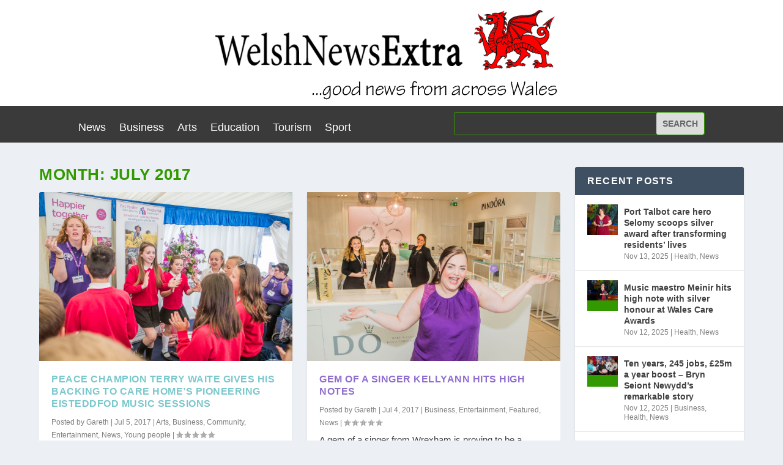

--- FILE ---
content_type: text/html; charset=UTF-8
request_url: https://www.welshnewsextra.com/2017/07/page/7/
body_size: 10577
content:
<!DOCTYPE html>
<html lang="en-GB">
<head>
	<meta charset="UTF-8" />
			
	<meta http-equiv="X-UA-Compatible" content="IE=edge">
	<link rel="pingback" href="https://www.welshnewsextra.com/xmlrpc.php" />

		<!--[if lt IE 9]>
	<script src="https://www.welshnewsextra.com/wp-content/themes/Extra/scripts/ext/html5.js" type="text/javascript"></script>
	<![endif]-->

	<script type="text/javascript">
		document.documentElement.className = 'js';
	</script>
	
	<title>Archives | Welsh News Extra</title>
<meta name='robots' content='max-image-preview:large' />
<link rel='dns-prefetch' href='//fonts.googleapis.com' />
<link rel='dns-prefetch' href='//s.w.org' />
<link rel="alternate" type="application/rss+xml" title="Welsh News Extra &raquo; Feed" href="https://www.welshnewsextra.com/feed/" />
<link rel="alternate" type="application/rss+xml" title="Welsh News Extra &raquo; Comments Feed" href="https://www.welshnewsextra.com/comments/feed/" />
		<!-- This site uses the Google Analytics by MonsterInsights plugin v8.10.1 - Using Analytics tracking - https://www.monsterinsights.com/ -->
		<!-- Note: MonsterInsights is not currently configured on this site. The site owner needs to authenticate with Google Analytics in the MonsterInsights settings panel. -->
					<!-- No UA code set -->
				<!-- / Google Analytics by MonsterInsights -->
		<script type="text/javascript">
window._wpemojiSettings = {"baseUrl":"https:\/\/s.w.org\/images\/core\/emoji\/13.1.0\/72x72\/","ext":".png","svgUrl":"https:\/\/s.w.org\/images\/core\/emoji\/13.1.0\/svg\/","svgExt":".svg","source":{"concatemoji":"https:\/\/www.welshnewsextra.com\/wp-includes\/js\/wp-emoji-release.min.js?ver=5.9.12"}};
/*! This file is auto-generated */
!function(e,a,t){var n,r,o,i=a.createElement("canvas"),p=i.getContext&&i.getContext("2d");function s(e,t){var a=String.fromCharCode;p.clearRect(0,0,i.width,i.height),p.fillText(a.apply(this,e),0,0);e=i.toDataURL();return p.clearRect(0,0,i.width,i.height),p.fillText(a.apply(this,t),0,0),e===i.toDataURL()}function c(e){var t=a.createElement("script");t.src=e,t.defer=t.type="text/javascript",a.getElementsByTagName("head")[0].appendChild(t)}for(o=Array("flag","emoji"),t.supports={everything:!0,everythingExceptFlag:!0},r=0;r<o.length;r++)t.supports[o[r]]=function(e){if(!p||!p.fillText)return!1;switch(p.textBaseline="top",p.font="600 32px Arial",e){case"flag":return s([127987,65039,8205,9895,65039],[127987,65039,8203,9895,65039])?!1:!s([55356,56826,55356,56819],[55356,56826,8203,55356,56819])&&!s([55356,57332,56128,56423,56128,56418,56128,56421,56128,56430,56128,56423,56128,56447],[55356,57332,8203,56128,56423,8203,56128,56418,8203,56128,56421,8203,56128,56430,8203,56128,56423,8203,56128,56447]);case"emoji":return!s([10084,65039,8205,55357,56613],[10084,65039,8203,55357,56613])}return!1}(o[r]),t.supports.everything=t.supports.everything&&t.supports[o[r]],"flag"!==o[r]&&(t.supports.everythingExceptFlag=t.supports.everythingExceptFlag&&t.supports[o[r]]);t.supports.everythingExceptFlag=t.supports.everythingExceptFlag&&!t.supports.flag,t.DOMReady=!1,t.readyCallback=function(){t.DOMReady=!0},t.supports.everything||(n=function(){t.readyCallback()},a.addEventListener?(a.addEventListener("DOMContentLoaded",n,!1),e.addEventListener("load",n,!1)):(e.attachEvent("onload",n),a.attachEvent("onreadystatechange",function(){"complete"===a.readyState&&t.readyCallback()})),(n=t.source||{}).concatemoji?c(n.concatemoji):n.wpemoji&&n.twemoji&&(c(n.twemoji),c(n.wpemoji)))}(window,document,window._wpemojiSettings);
</script>
<meta content="Extra v.4.14.7" name="generator"/><style type="text/css">
img.wp-smiley,
img.emoji {
	display: inline !important;
	border: none !important;
	box-shadow: none !important;
	height: 1em !important;
	width: 1em !important;
	margin: 0 0.07em !important;
	vertical-align: -0.1em !important;
	background: none !important;
	padding: 0 !important;
}
</style>
	<link rel='stylesheet' id='wp-block-library-css'  href='https://www.welshnewsextra.com/wp-includes/css/dist/block-library/style.min.css?ver=5.9.12' type='text/css' media='all' />
<link rel='stylesheet' id='wp-components-css'  href='https://www.welshnewsextra.com/wp-includes/css/dist/components/style.min.css?ver=5.9.12' type='text/css' media='all' />
<link rel='stylesheet' id='wp-block-editor-css'  href='https://www.welshnewsextra.com/wp-includes/css/dist/block-editor/style.min.css?ver=5.9.12' type='text/css' media='all' />
<link rel='stylesheet' id='wp-nux-css'  href='https://www.welshnewsextra.com/wp-includes/css/dist/nux/style.min.css?ver=5.9.12' type='text/css' media='all' />
<link rel='stylesheet' id='wp-reusable-blocks-css'  href='https://www.welshnewsextra.com/wp-includes/css/dist/reusable-blocks/style.min.css?ver=5.9.12' type='text/css' media='all' />
<link rel='stylesheet' id='wp-editor-css'  href='https://www.welshnewsextra.com/wp-includes/css/dist/editor/style.min.css?ver=5.9.12' type='text/css' media='all' />
<link rel='stylesheet' id='easy_image_gallery_block-cgb-style-css-css'  href='https://www.welshnewsextra.com/wp-content/plugins/easy-image-gallery/includes/gutenberg-block/dist/blocks.style.build.css?ver=5.9.12' type='text/css' media='all' />
<style id='global-styles-inline-css' type='text/css'>
body{--wp--preset--color--black: #000000;--wp--preset--color--cyan-bluish-gray: #abb8c3;--wp--preset--color--white: #ffffff;--wp--preset--color--pale-pink: #f78da7;--wp--preset--color--vivid-red: #cf2e2e;--wp--preset--color--luminous-vivid-orange: #ff6900;--wp--preset--color--luminous-vivid-amber: #fcb900;--wp--preset--color--light-green-cyan: #7bdcb5;--wp--preset--color--vivid-green-cyan: #00d084;--wp--preset--color--pale-cyan-blue: #8ed1fc;--wp--preset--color--vivid-cyan-blue: #0693e3;--wp--preset--color--vivid-purple: #9b51e0;--wp--preset--gradient--vivid-cyan-blue-to-vivid-purple: linear-gradient(135deg,rgba(6,147,227,1) 0%,rgb(155,81,224) 100%);--wp--preset--gradient--light-green-cyan-to-vivid-green-cyan: linear-gradient(135deg,rgb(122,220,180) 0%,rgb(0,208,130) 100%);--wp--preset--gradient--luminous-vivid-amber-to-luminous-vivid-orange: linear-gradient(135deg,rgba(252,185,0,1) 0%,rgba(255,105,0,1) 100%);--wp--preset--gradient--luminous-vivid-orange-to-vivid-red: linear-gradient(135deg,rgba(255,105,0,1) 0%,rgb(207,46,46) 100%);--wp--preset--gradient--very-light-gray-to-cyan-bluish-gray: linear-gradient(135deg,rgb(238,238,238) 0%,rgb(169,184,195) 100%);--wp--preset--gradient--cool-to-warm-spectrum: linear-gradient(135deg,rgb(74,234,220) 0%,rgb(151,120,209) 20%,rgb(207,42,186) 40%,rgb(238,44,130) 60%,rgb(251,105,98) 80%,rgb(254,248,76) 100%);--wp--preset--gradient--blush-light-purple: linear-gradient(135deg,rgb(255,206,236) 0%,rgb(152,150,240) 100%);--wp--preset--gradient--blush-bordeaux: linear-gradient(135deg,rgb(254,205,165) 0%,rgb(254,45,45) 50%,rgb(107,0,62) 100%);--wp--preset--gradient--luminous-dusk: linear-gradient(135deg,rgb(255,203,112) 0%,rgb(199,81,192) 50%,rgb(65,88,208) 100%);--wp--preset--gradient--pale-ocean: linear-gradient(135deg,rgb(255,245,203) 0%,rgb(182,227,212) 50%,rgb(51,167,181) 100%);--wp--preset--gradient--electric-grass: linear-gradient(135deg,rgb(202,248,128) 0%,rgb(113,206,126) 100%);--wp--preset--gradient--midnight: linear-gradient(135deg,rgb(2,3,129) 0%,rgb(40,116,252) 100%);--wp--preset--duotone--dark-grayscale: url('#wp-duotone-dark-grayscale');--wp--preset--duotone--grayscale: url('#wp-duotone-grayscale');--wp--preset--duotone--purple-yellow: url('#wp-duotone-purple-yellow');--wp--preset--duotone--blue-red: url('#wp-duotone-blue-red');--wp--preset--duotone--midnight: url('#wp-duotone-midnight');--wp--preset--duotone--magenta-yellow: url('#wp-duotone-magenta-yellow');--wp--preset--duotone--purple-green: url('#wp-duotone-purple-green');--wp--preset--duotone--blue-orange: url('#wp-duotone-blue-orange');--wp--preset--font-size--small: 13px;--wp--preset--font-size--medium: 20px;--wp--preset--font-size--large: 36px;--wp--preset--font-size--x-large: 42px;}.has-black-color{color: var(--wp--preset--color--black) !important;}.has-cyan-bluish-gray-color{color: var(--wp--preset--color--cyan-bluish-gray) !important;}.has-white-color{color: var(--wp--preset--color--white) !important;}.has-pale-pink-color{color: var(--wp--preset--color--pale-pink) !important;}.has-vivid-red-color{color: var(--wp--preset--color--vivid-red) !important;}.has-luminous-vivid-orange-color{color: var(--wp--preset--color--luminous-vivid-orange) !important;}.has-luminous-vivid-amber-color{color: var(--wp--preset--color--luminous-vivid-amber) !important;}.has-light-green-cyan-color{color: var(--wp--preset--color--light-green-cyan) !important;}.has-vivid-green-cyan-color{color: var(--wp--preset--color--vivid-green-cyan) !important;}.has-pale-cyan-blue-color{color: var(--wp--preset--color--pale-cyan-blue) !important;}.has-vivid-cyan-blue-color{color: var(--wp--preset--color--vivid-cyan-blue) !important;}.has-vivid-purple-color{color: var(--wp--preset--color--vivid-purple) !important;}.has-black-background-color{background-color: var(--wp--preset--color--black) !important;}.has-cyan-bluish-gray-background-color{background-color: var(--wp--preset--color--cyan-bluish-gray) !important;}.has-white-background-color{background-color: var(--wp--preset--color--white) !important;}.has-pale-pink-background-color{background-color: var(--wp--preset--color--pale-pink) !important;}.has-vivid-red-background-color{background-color: var(--wp--preset--color--vivid-red) !important;}.has-luminous-vivid-orange-background-color{background-color: var(--wp--preset--color--luminous-vivid-orange) !important;}.has-luminous-vivid-amber-background-color{background-color: var(--wp--preset--color--luminous-vivid-amber) !important;}.has-light-green-cyan-background-color{background-color: var(--wp--preset--color--light-green-cyan) !important;}.has-vivid-green-cyan-background-color{background-color: var(--wp--preset--color--vivid-green-cyan) !important;}.has-pale-cyan-blue-background-color{background-color: var(--wp--preset--color--pale-cyan-blue) !important;}.has-vivid-cyan-blue-background-color{background-color: var(--wp--preset--color--vivid-cyan-blue) !important;}.has-vivid-purple-background-color{background-color: var(--wp--preset--color--vivid-purple) !important;}.has-black-border-color{border-color: var(--wp--preset--color--black) !important;}.has-cyan-bluish-gray-border-color{border-color: var(--wp--preset--color--cyan-bluish-gray) !important;}.has-white-border-color{border-color: var(--wp--preset--color--white) !important;}.has-pale-pink-border-color{border-color: var(--wp--preset--color--pale-pink) !important;}.has-vivid-red-border-color{border-color: var(--wp--preset--color--vivid-red) !important;}.has-luminous-vivid-orange-border-color{border-color: var(--wp--preset--color--luminous-vivid-orange) !important;}.has-luminous-vivid-amber-border-color{border-color: var(--wp--preset--color--luminous-vivid-amber) !important;}.has-light-green-cyan-border-color{border-color: var(--wp--preset--color--light-green-cyan) !important;}.has-vivid-green-cyan-border-color{border-color: var(--wp--preset--color--vivid-green-cyan) !important;}.has-pale-cyan-blue-border-color{border-color: var(--wp--preset--color--pale-cyan-blue) !important;}.has-vivid-cyan-blue-border-color{border-color: var(--wp--preset--color--vivid-cyan-blue) !important;}.has-vivid-purple-border-color{border-color: var(--wp--preset--color--vivid-purple) !important;}.has-vivid-cyan-blue-to-vivid-purple-gradient-background{background: var(--wp--preset--gradient--vivid-cyan-blue-to-vivid-purple) !important;}.has-light-green-cyan-to-vivid-green-cyan-gradient-background{background: var(--wp--preset--gradient--light-green-cyan-to-vivid-green-cyan) !important;}.has-luminous-vivid-amber-to-luminous-vivid-orange-gradient-background{background: var(--wp--preset--gradient--luminous-vivid-amber-to-luminous-vivid-orange) !important;}.has-luminous-vivid-orange-to-vivid-red-gradient-background{background: var(--wp--preset--gradient--luminous-vivid-orange-to-vivid-red) !important;}.has-very-light-gray-to-cyan-bluish-gray-gradient-background{background: var(--wp--preset--gradient--very-light-gray-to-cyan-bluish-gray) !important;}.has-cool-to-warm-spectrum-gradient-background{background: var(--wp--preset--gradient--cool-to-warm-spectrum) !important;}.has-blush-light-purple-gradient-background{background: var(--wp--preset--gradient--blush-light-purple) !important;}.has-blush-bordeaux-gradient-background{background: var(--wp--preset--gradient--blush-bordeaux) !important;}.has-luminous-dusk-gradient-background{background: var(--wp--preset--gradient--luminous-dusk) !important;}.has-pale-ocean-gradient-background{background: var(--wp--preset--gradient--pale-ocean) !important;}.has-electric-grass-gradient-background{background: var(--wp--preset--gradient--electric-grass) !important;}.has-midnight-gradient-background{background: var(--wp--preset--gradient--midnight) !important;}.has-small-font-size{font-size: var(--wp--preset--font-size--small) !important;}.has-medium-font-size{font-size: var(--wp--preset--font-size--medium) !important;}.has-large-font-size{font-size: var(--wp--preset--font-size--large) !important;}.has-x-large-font-size{font-size: var(--wp--preset--font-size--x-large) !important;}
</style>
<link rel='stylesheet' id='contact-form-7-css'  href='https://www.welshnewsextra.com/wp-content/plugins/contact-form-7/includes/css/styles.css?ver=5.5.4' type='text/css' media='all' />
<link rel='stylesheet' id='gabfire-widget-css-css'  href='https://www.welshnewsextra.com/wp-content/plugins/gabfire-widget-pack/css/style.css?ver=5.9.12' type='text/css' media='all' />
<link rel='stylesheet' id='extra-fonts-css'  href='https://fonts.googleapis.com/css?family=Open+Sans:300italic,400italic,600italic,700italic,800italic,400,300,600,700,800&#038;subset=latin,latin-ext' type='text/css' media='all' />
<link rel='stylesheet' id='youtube-channel-gallery-css'  href='https://www.welshnewsextra.com/wp-content/plugins/youtube-channel-gallery/styles.css?ver=5.9.12' type='text/css' media='all' />
<link rel='stylesheet' id='jquery.magnific-popup-css'  href='https://www.welshnewsextra.com/wp-content/plugins/youtube-channel-gallery/magnific-popup.css?ver=5.9.12' type='text/css' media='all' />
<link rel='stylesheet' id='easy-image-gallery-css'  href='https://www.welshnewsextra.com/wp-content/plugins/easy-image-gallery/includes/css/easy-image-gallery.css?ver=1.2' type='text/css' media='screen' />
<link rel='stylesheet' id='pretty-photo-css'  href='https://www.welshnewsextra.com/wp-content/plugins/easy-image-gallery/includes/lib/prettyphoto/prettyPhoto.css?ver=1.2' type='text/css' media='screen' />
<link rel='stylesheet' id='extra-style-css'  href='https://www.welshnewsextra.com/wp-content/themes/Extra/style-static.min.css?ver=4.14.7' type='text/css' media='all' />
<script type='text/javascript' src='https://www.welshnewsextra.com/wp-includes/js/jquery/jquery.min.js?ver=3.6.0' id='jquery-core-js'></script>
<script type='text/javascript' src='https://www.welshnewsextra.com/wp-includes/js/jquery/jquery-migrate.min.js?ver=3.3.2' id='jquery-migrate-js'></script>
<link rel="https://api.w.org/" href="https://www.welshnewsextra.com/wp-json/" /><link rel="EditURI" type="application/rsd+xml" title="RSD" href="https://www.welshnewsextra.com/xmlrpc.php?rsd" />
<link rel="wlwmanifest" type="application/wlwmanifest+xml" href="https://www.welshnewsextra.com/wp-includes/wlwmanifest.xml" /> 
<meta name="generator" content="WordPress 5.9.12" />
<script>
jQuery(document).ready(function(){
jQuery("html").attr("xmlns:og","http://opengraphprotocol.org/schema/");
});
</script>
			<meta property="og:type" content="blog" />
		<meta property="og:site_name" content="Welsh News Extra" />
		<meta property='og:url' content="https://www.welshnewsextra.com" />
			<meta name="viewport" content="width=device-width, initial-scale=1.0, maximum-scale=1.0, user-scalable=1" /><style id="sccss">body,
button,
input,
select,
textarea {
	color: #404040;
	font-family: Arial, Helvetica, sans-serif;
	font-size: 16px;
	font-size: 1.6rem;
	line-height: 1.5;
}



.main-navigation {
    clear: both;
	display: block;
    float: left;
	width: 100%;
	font-family: Arial, Helvetica, sans-serif;
   
}



h1, h2, h3, h4, h5, h6 {
    clear: both;
    font-family: Arial, Helvetica, sans-serif;
}


.site-branding h1.site-title{
	margin: 0px 0px;
	font-size: 36px;
	font-weight: 700;
	text-transform: none;
}


.flex-caption h2{

	display: inline-block;
	padding: 10px 20px;
	color: #339900;
	font-size: 18px;
	text-transform: none;
	font-weight: 900;
	margin: 0px;

}



.pages-header h1{
	margin: 0px;
	font-size: 20px;
	color: #222;
	text-transform: none;
}



.entry-header .entry-meta{
	margin: 10px 0px 0px 0px;
	font-size: 12px;
	text-transform: none;
	color: #777;
}


ul.tabnav li{
	list-style: none;
	float: left;
	width: 33%;
	text-align: center;
	line-height: 50px;
	font-size: 14px;
	font-weight: 700;
	text-transform: none;
}





h1.widget-title, h3.sidetitl {
	background: #4B3F57;
    font-size: 14px;
 	color:#fff;
 	height: 50px;
 	font-weight: 900;
 	text-transform: none;
 	margin-bottom: 20px;
 	line-height: 50px;
 	padding-left: 20px;
}




ol.comment-list li .reply {
    color: #fff;
    font-size: 12px;
    position: absolute;
    right: 0px;
    top:15px;
    text-transform: none;
    background: #4b3f57;
    padding: 3px 10px;
    
}



h3.bothead{
    font-size: 16px;
    padding: 0px 0px;
	color:#eee;
	margin-bottom: 30px;
	text-transform: none;
	font-weight: 900;
		}


img {max-width:100%}

.main-menu {
    background: none repeat scroll 0 0 #53534c;
    height: 50px;
}


.main-navigation ul > li a:link, .main-navigation ul > li a:visited {
    color: #ffffff;
    padding: 14px 15px;
    font-family: Arial, Helvetica, sans-serif;
    font-size: 20px;
}



#bottom {
    background: none repeat scroll 0 0 #e2eef4;
    padding: 30px 0 40px;
}



.fcred, .fcred a {
    color: #53534c !important;
}


ul.tabnav li a{
	color: #afb0a9;
}

.tab-content {
    background: none repeat scroll 0 0 #e2eef4;
    padding: 0 0 0 5px;
}


.entry-header h1.entry-title {
    color: #339900;
    font-size: 30px;
    font-weight: 900;
    margin: 0;
}


.entry-header h1.entry-title a:link, .entry-header h1.entry-title a:visited {
    color: #339900;
}
</style><link rel="stylesheet" id="et-extra-customizer-global-cached-inline-styles" href="https://www.welshnewsextra.com/wp-content/et-cache/global/et-extra-customizer-global.min.css?ver=1760698585" /></head>
<body data-rsssl=1 class="archive date paged paged-7 date-paged-7 et-tb-has-template et-tb-has-header et-tb-has-footer do-etfw et_extra et_fixed_nav et_pb_gutters3 et_primary_nav_dropdown_animation_Default et_secondary_nav_dropdown_animation_Default with_sidebar with_sidebar_right et_includes_sidebar et-db">
	<svg xmlns="http://www.w3.org/2000/svg" viewBox="0 0 0 0" width="0" height="0" focusable="false" role="none" style="visibility: hidden; position: absolute; left: -9999px; overflow: hidden;" ><defs><filter id="wp-duotone-dark-grayscale"><feColorMatrix color-interpolation-filters="sRGB" type="matrix" values=" .299 .587 .114 0 0 .299 .587 .114 0 0 .299 .587 .114 0 0 .299 .587 .114 0 0 " /><feComponentTransfer color-interpolation-filters="sRGB" ><feFuncR type="table" tableValues="0 0.498039215686" /><feFuncG type="table" tableValues="0 0.498039215686" /><feFuncB type="table" tableValues="0 0.498039215686" /><feFuncA type="table" tableValues="1 1" /></feComponentTransfer><feComposite in2="SourceGraphic" operator="in" /></filter></defs></svg><svg xmlns="http://www.w3.org/2000/svg" viewBox="0 0 0 0" width="0" height="0" focusable="false" role="none" style="visibility: hidden; position: absolute; left: -9999px; overflow: hidden;" ><defs><filter id="wp-duotone-grayscale"><feColorMatrix color-interpolation-filters="sRGB" type="matrix" values=" .299 .587 .114 0 0 .299 .587 .114 0 0 .299 .587 .114 0 0 .299 .587 .114 0 0 " /><feComponentTransfer color-interpolation-filters="sRGB" ><feFuncR type="table" tableValues="0 1" /><feFuncG type="table" tableValues="0 1" /><feFuncB type="table" tableValues="0 1" /><feFuncA type="table" tableValues="1 1" /></feComponentTransfer><feComposite in2="SourceGraphic" operator="in" /></filter></defs></svg><svg xmlns="http://www.w3.org/2000/svg" viewBox="0 0 0 0" width="0" height="0" focusable="false" role="none" style="visibility: hidden; position: absolute; left: -9999px; overflow: hidden;" ><defs><filter id="wp-duotone-purple-yellow"><feColorMatrix color-interpolation-filters="sRGB" type="matrix" values=" .299 .587 .114 0 0 .299 .587 .114 0 0 .299 .587 .114 0 0 .299 .587 .114 0 0 " /><feComponentTransfer color-interpolation-filters="sRGB" ><feFuncR type="table" tableValues="0.549019607843 0.988235294118" /><feFuncG type="table" tableValues="0 1" /><feFuncB type="table" tableValues="0.717647058824 0.254901960784" /><feFuncA type="table" tableValues="1 1" /></feComponentTransfer><feComposite in2="SourceGraphic" operator="in" /></filter></defs></svg><svg xmlns="http://www.w3.org/2000/svg" viewBox="0 0 0 0" width="0" height="0" focusable="false" role="none" style="visibility: hidden; position: absolute; left: -9999px; overflow: hidden;" ><defs><filter id="wp-duotone-blue-red"><feColorMatrix color-interpolation-filters="sRGB" type="matrix" values=" .299 .587 .114 0 0 .299 .587 .114 0 0 .299 .587 .114 0 0 .299 .587 .114 0 0 " /><feComponentTransfer color-interpolation-filters="sRGB" ><feFuncR type="table" tableValues="0 1" /><feFuncG type="table" tableValues="0 0.278431372549" /><feFuncB type="table" tableValues="0.592156862745 0.278431372549" /><feFuncA type="table" tableValues="1 1" /></feComponentTransfer><feComposite in2="SourceGraphic" operator="in" /></filter></defs></svg><svg xmlns="http://www.w3.org/2000/svg" viewBox="0 0 0 0" width="0" height="0" focusable="false" role="none" style="visibility: hidden; position: absolute; left: -9999px; overflow: hidden;" ><defs><filter id="wp-duotone-midnight"><feColorMatrix color-interpolation-filters="sRGB" type="matrix" values=" .299 .587 .114 0 0 .299 .587 .114 0 0 .299 .587 .114 0 0 .299 .587 .114 0 0 " /><feComponentTransfer color-interpolation-filters="sRGB" ><feFuncR type="table" tableValues="0 0" /><feFuncG type="table" tableValues="0 0.647058823529" /><feFuncB type="table" tableValues="0 1" /><feFuncA type="table" tableValues="1 1" /></feComponentTransfer><feComposite in2="SourceGraphic" operator="in" /></filter></defs></svg><svg xmlns="http://www.w3.org/2000/svg" viewBox="0 0 0 0" width="0" height="0" focusable="false" role="none" style="visibility: hidden; position: absolute; left: -9999px; overflow: hidden;" ><defs><filter id="wp-duotone-magenta-yellow"><feColorMatrix color-interpolation-filters="sRGB" type="matrix" values=" .299 .587 .114 0 0 .299 .587 .114 0 0 .299 .587 .114 0 0 .299 .587 .114 0 0 " /><feComponentTransfer color-interpolation-filters="sRGB" ><feFuncR type="table" tableValues="0.780392156863 1" /><feFuncG type="table" tableValues="0 0.949019607843" /><feFuncB type="table" tableValues="0.352941176471 0.470588235294" /><feFuncA type="table" tableValues="1 1" /></feComponentTransfer><feComposite in2="SourceGraphic" operator="in" /></filter></defs></svg><svg xmlns="http://www.w3.org/2000/svg" viewBox="0 0 0 0" width="0" height="0" focusable="false" role="none" style="visibility: hidden; position: absolute; left: -9999px; overflow: hidden;" ><defs><filter id="wp-duotone-purple-green"><feColorMatrix color-interpolation-filters="sRGB" type="matrix" values=" .299 .587 .114 0 0 .299 .587 .114 0 0 .299 .587 .114 0 0 .299 .587 .114 0 0 " /><feComponentTransfer color-interpolation-filters="sRGB" ><feFuncR type="table" tableValues="0.650980392157 0.403921568627" /><feFuncG type="table" tableValues="0 1" /><feFuncB type="table" tableValues="0.447058823529 0.4" /><feFuncA type="table" tableValues="1 1" /></feComponentTransfer><feComposite in2="SourceGraphic" operator="in" /></filter></defs></svg><svg xmlns="http://www.w3.org/2000/svg" viewBox="0 0 0 0" width="0" height="0" focusable="false" role="none" style="visibility: hidden; position: absolute; left: -9999px; overflow: hidden;" ><defs><filter id="wp-duotone-blue-orange"><feColorMatrix color-interpolation-filters="sRGB" type="matrix" values=" .299 .587 .114 0 0 .299 .587 .114 0 0 .299 .587 .114 0 0 .299 .587 .114 0 0 " /><feComponentTransfer color-interpolation-filters="sRGB" ><feFuncR type="table" tableValues="0.0980392156863 1" /><feFuncG type="table" tableValues="0 0.662745098039" /><feFuncB type="table" tableValues="0.847058823529 0.419607843137" /><feFuncA type="table" tableValues="1 1" /></feComponentTransfer><feComposite in2="SourceGraphic" operator="in" /></filter></defs></svg><div id="page-container" class="page-container">
<div id="et-boc" class="et-boc">
			
		<header class="et-l et-l--header">
			<div class="et_builder_inner_content et_pb_gutters3">
		<div class="et_pb_section et_pb_section_0_tb_header et_section_regular" >
				
				
				
				
					<div class="et_pb_row et_pb_row_0_tb_header">
				<div class="et_pb_column et_pb_column_4_4 et_pb_column_0_tb_header  et_pb_css_mix_blend_mode_passthrough et-last-child">
				
				
				<div class="et_pb_module et_pb_image et_pb_image_0_tb_header">
				
				
				<a href="https://www.welshnewsextra.com/"><span class="et_pb_image_wrap "><img loading="lazy" width="600" height="173" src="https://www.welshnewsextra.com/wp-content/uploads/2014/11/logo10.png" alt="" title="logo10" srcset="https://www.welshnewsextra.com/wp-content/uploads/2014/11/logo10.png 600w, https://www.welshnewsextra.com/wp-content/uploads/2014/11/logo10-300x86.png 300w" sizes="(max-width: 600px) 100vw, 600px" class="wp-image-113" /></span></a>
			</div>
			</div>
				
				
			</div>
				
				
			</div><div class="et_pb_section et_pb_section_1_tb_header et_pb_with_background et_section_regular" >
				
				
				
				
					<div class="et_pb_row et_pb_row_1_tb_header et_pb_gutters1 et_pb_row--with-menu">
				<div class="et_pb_column et_pb_column_3_5 et_pb_column_1_tb_header  et_pb_css_mix_blend_mode_passthrough et_pb_column--with-menu">
				
				
				<div class="et_pb_module et_pb_menu et_pb_menu_0_tb_header et_pb_bg_layout_light  et_pb_text_align_left et_dropdown_animation_fade et_pb_menu--without-logo et_pb_menu--style-left_aligned">
					
					
					<div class="et_pb_menu_inner_container clearfix">
						
						<div class="et_pb_menu__wrap">
							<div class="et_pb_menu__menu">
								<nav class="et-menu-nav"><ul id="menu-homepage" class="et-menu nav"><li class="et_pb_menu_page_id-2 menu-item menu-item-type-taxonomy menu-item-object-category menu-item-27"><a href="https://www.welshnewsextra.com/category/news/">News</a></li>
<li class="et_pb_menu_page_id-4 menu-item menu-item-type-taxonomy menu-item-object-category menu-item-28"><a href="https://www.welshnewsextra.com/category/business/">Business</a></li>
<li class="et_pb_menu_page_id-3 menu-item menu-item-type-taxonomy menu-item-object-category menu-item-29"><a href="https://www.welshnewsextra.com/category/arts/">Arts</a></li>
<li class="et_pb_menu_page_id-7 menu-item menu-item-type-taxonomy menu-item-object-category menu-item-30"><a href="https://www.welshnewsextra.com/category/education/">Education</a></li>
<li class="et_pb_menu_page_id-6 menu-item menu-item-type-taxonomy menu-item-object-category menu-item-33"><a href="https://www.welshnewsextra.com/category/tourism/">Tourism</a></li>
<li class="et_pb_menu_page_id-8 menu-item menu-item-type-taxonomy menu-item-object-category menu-item-32"><a href="https://www.welshnewsextra.com/category/sport/">Sport</a></li>
</ul></nav>
							</div>
							
							
							<div class="et_mobile_nav_menu">
				<div class="mobile_nav closed">
					<span class="mobile_menu_bar"></span>
				</div>
			</div>
						</div>
						
					</div>
				</div>
			</div><div class="et_pb_column et_pb_column_2_5 et_pb_column_2_tb_header  et_pb_css_mix_blend_mode_passthrough et-last-child">
				
				
				<div class="et_pb_module et_pb_search et_pb_search_0_tb_header  et_pb_text_align_left et_pb_bg_layout_light">
				
				
				<form role="search" method="get" class="et_pb_searchform" action="https://www.welshnewsextra.com/">
					<div>
						<label class="screen-reader-text" for="s">Search for:</label>
						<input type="text" name="s" placeholder="" class="et_pb_s" />
						<input type="hidden" name="et_pb_searchform_submit" value="et_search_proccess" />
						
						<input type="hidden" name="et_pb_include_posts" value="yes" />
						<input type="hidden" name="et_pb_include_pages" value="yes" />
						<input type="submit" value="Search" class="et_pb_searchsubmit">
					</div>
				</form>
			</div>
			</div>
				
				
			</div>
				
				
			</div>		</div>
	</header>
	
<div id="main-content">
	<div class="container">
		<div id="content-area" class="with_sidebar with_sidebar_right clearfix">
			<div class="et_pb_extra_column_main">
									<h1>Month: <span>July 2017</span></h1>
				
									<div class="posts-blog-feed-module masonry post-module et_pb_extra_module module">
	<div class="paginated_content">
		<div class="paginated_page" data-columns>
							<article id="post-7171" class="hentry  post-7171 post type-post status-publish format-standard has-post-thumbnail category-arts category-business category-community category-entertainment category-news category-young-people et-has-post-format-content et_post_format-et-post-format-standard">
						<div class="header">
							<a href="https://www.welshnewsextra.com/peace-champion-terry-waite-gives-his-backing-to-care-homes-pioneering-eisteddfod-music-sessions/" title="Peace champion Terry Waite gives his backing to care home’s pioneering Eisteddfod music sessions" class="featured-image">
				<img src="https://www.welshnewsextra.com/wp-content/uploads/2017/07/0407MUSIC03.jpg" alt="Peace champion Terry Waite gives his backing to care home’s pioneering Eisteddfod music sessions" /><span class="et_pb_extra_overlay"></span>
			</a>						</div>
												<div class="post-content">
														<h2 class="post-title entry-title"><a class="et-accent-color" style="color:#7ac8cc;" href="https://www.welshnewsextra.com/peace-champion-terry-waite-gives-his-backing-to-care-homes-pioneering-eisteddfod-music-sessions/">Peace champion Terry Waite gives his backing to care home’s pioneering Eisteddfod music sessions</a></h2>
							<div class="post-meta vcard">
								<p>Posted by <a href="https://www.welshnewsextra.com/author/admin1/" class="url fn" title="Posts by Gareth" rel="author">Gareth</a> | <span class="updated">Jul 5, 2017</span> | <a href="https://www.welshnewsextra.com/category/arts/" rel="tag">Arts</a>, <a href="https://www.welshnewsextra.com/category/business/" rel="tag">Business</a>, <a href="https://www.welshnewsextra.com/category/community/" rel="tag">Community</a>, <a href="https://www.welshnewsextra.com/category/entertainment/" rel="tag">Entertainment</a>, <a href="https://www.welshnewsextra.com/category/news/" rel="tag">News</a>, <a href="https://www.welshnewsextra.com/category/young-people/" rel="tag">Young people</a> | <span class="rating-stars" title="Rating: 0.00"><span class="post-meta-icon rating-star rating-star-empty rating-star-1"></span>
<span class="post-meta-icon rating-star rating-star-empty rating-star-2"></span>
<span class="post-meta-icon rating-star rating-star-empty rating-star-3"></span>
<span class="post-meta-icon rating-star rating-star-empty rating-star-4"></span>
<span class="post-meta-icon rating-star rating-star-empty rating-star-5"></span>
</span></p>
							</div>
							<div class="excerpt entry-summary">
								<p>Legendary peace campaigner Terry Waite has given his seal of approval to a special event which saw...</p>
								<a class="read-more-button" href="https://www.welshnewsextra.com/peace-champion-terry-waite-gives-his-backing-to-care-homes-pioneering-eisteddfod-music-sessions/">Read More</a>
							</div>
						</div>
											</article>
									<article id="post-7168" class="hentry  post-7168 post type-post status-publish format-standard has-post-thumbnail category-business category-entertainment category-featured category-news et-has-post-format-content et_post_format-et-post-format-standard">
						<div class="header">
							<a href="https://www.welshnewsextra.com/gem-of-a-singer-kellyann-hits-high-notes/" title="Gem of a singer Kellyann hits high notes" class="featured-image">
				<img src="https://www.welshnewsextra.com/wp-content/uploads/2017/07/0205EMsinger01.jpg" alt="Gem of a singer Kellyann hits high notes" /><span class="et_pb_extra_overlay"></span>
			</a>						</div>
												<div class="post-content">
														<h2 class="post-title entry-title"><a class="et-accent-color" style="color:#8e6ecf;" href="https://www.welshnewsextra.com/gem-of-a-singer-kellyann-hits-high-notes/">Gem of a singer Kellyann hits high notes</a></h2>
							<div class="post-meta vcard">
								<p>Posted by <a href="https://www.welshnewsextra.com/author/admin1/" class="url fn" title="Posts by Gareth" rel="author">Gareth</a> | <span class="updated">Jul 4, 2017</span> | <a href="https://www.welshnewsextra.com/category/business/" rel="tag">Business</a>, <a href="https://www.welshnewsextra.com/category/entertainment/" rel="tag">Entertainment</a>, <a href="https://www.welshnewsextra.com/category/featured/" rel="tag">Featured</a>, <a href="https://www.welshnewsextra.com/category/news/" rel="tag">News</a> | <span class="rating-stars" title="Rating: 0.00"><span class="post-meta-icon rating-star rating-star-empty rating-star-1"></span>
<span class="post-meta-icon rating-star rating-star-empty rating-star-2"></span>
<span class="post-meta-icon rating-star rating-star-empty rating-star-3"></span>
<span class="post-meta-icon rating-star rating-star-empty rating-star-4"></span>
<span class="post-meta-icon rating-star rating-star-empty rating-star-5"></span>
</span></p>
							</div>
							<div class="excerpt entry-summary">
								<p>A gem of a singer from Wrexham is proving to be a smash &#8211; with 17,000 hits for her latest...</p>
								<a class="read-more-button" href="https://www.welshnewsextra.com/gem-of-a-singer-kellyann-hits-high-notes/">Read More</a>
							</div>
						</div>
											</article>
									<article id="post-7163" class="hentry  post-7163 post type-post status-publish format-standard has-post-thumbnail category-business category-featured category-food category-news category-tourism et-has-post-format-content et_post_format-et-post-format-standard">
						<div class="header">
							<a href="https://www.welshnewsextra.com/food-festival-serves-up-8m-boost-to-mark-20th-anniversary/" title="Food festival serves up £8m boost to mark 20th anniversary" class="featured-image">
				<img src="https://www.welshnewsextra.com/wp-content/uploads/2017/07/2008BREAD05.jpg" alt="Food festival serves up £8m boost to mark 20th anniversary" /><span class="et_pb_extra_overlay"></span>
			</a>						</div>
												<div class="post-content">
														<h2 class="post-title entry-title"><a class="et-accent-color" style="color:#8e6ecf;" href="https://www.welshnewsextra.com/food-festival-serves-up-8m-boost-to-mark-20th-anniversary/">Food festival serves up £8m boost to mark 20th anniversary</a></h2>
							<div class="post-meta vcard">
								<p>Posted by <a href="https://www.welshnewsextra.com/author/admin1/" class="url fn" title="Posts by Gareth" rel="author">Gareth</a> | <span class="updated">Jul 4, 2017</span> | <a href="https://www.welshnewsextra.com/category/business/" rel="tag">Business</a>, <a href="https://www.welshnewsextra.com/category/featured/" rel="tag">Featured</a>, <a href="https://www.welshnewsextra.com/category/food/" rel="tag">Food</a>, <a href="https://www.welshnewsextra.com/category/news/" rel="tag">News</a>, <a href="https://www.welshnewsextra.com/category/tourism/" rel="tag">Tourism</a> | <span class="rating-stars" title="Rating: 0.00"><span class="post-meta-icon rating-star rating-star-empty rating-star-1"></span>
<span class="post-meta-icon rating-star rating-star-empty rating-star-2"></span>
<span class="post-meta-icon rating-star rating-star-empty rating-star-3"></span>
<span class="post-meta-icon rating-star rating-star-empty rating-star-4"></span>
<span class="post-meta-icon rating-star rating-star-empty rating-star-5"></span>
</span></p>
							</div>
							<div class="excerpt entry-summary">
								<p>One of the first food festivals in Wales is celebrating its 20th anniversary with a record number...</p>
								<a class="read-more-button" href="https://www.welshnewsextra.com/food-festival-serves-up-8m-boost-to-mark-20th-anniversary/">Read More</a>
							</div>
						</div>
											</article>
									<article id="post-7160" class="hentry  post-7160 post type-post status-publish format-standard has-post-thumbnail category-business category-charity category-community category-health category-news category-young-people et-has-post-format-content et_post_format-et-post-format-standard">
						<div class="header">
							<a href="https://www.welshnewsextra.com/brave-girls-raise-3k-for-childrens-charity/" title="Brave girls raise £3K for children’s charity" class="featured-image">
				<img src="https://www.welshnewsextra.com/wp-content/uploads/2017/07/0205HEIDI03.jpg" alt="Brave girls raise £3K for children’s charity" /><span class="et_pb_extra_overlay"></span>
			</a>						</div>
												<div class="post-content">
														<h2 class="post-title entry-title"><a class="et-accent-color" style="color:#8e6ecf;" href="https://www.welshnewsextra.com/brave-girls-raise-3k-for-childrens-charity/">Brave girls raise £3K for children’s charity</a></h2>
							<div class="post-meta vcard">
								<p>Posted by <a href="https://www.welshnewsextra.com/author/admin1/" class="url fn" title="Posts by Gareth" rel="author">Gareth</a> | <span class="updated">Jul 3, 2017</span> | <a href="https://www.welshnewsextra.com/category/business/" rel="tag">Business</a>, <a href="https://www.welshnewsextra.com/category/charity/" rel="tag">Charity</a>, <a href="https://www.welshnewsextra.com/category/community/" rel="tag">Community</a>, <a href="https://www.welshnewsextra.com/category/health/" rel="tag">Health</a>, <a href="https://www.welshnewsextra.com/category/news/" rel="tag">News</a>, <a href="https://www.welshnewsextra.com/category/young-people/" rel="tag">Young people</a> | <span class="rating-stars" title="Rating: 0.00"><span class="post-meta-icon rating-star rating-star-empty rating-star-1"></span>
<span class="post-meta-icon rating-star rating-star-empty rating-star-2"></span>
<span class="post-meta-icon rating-star rating-star-empty rating-star-3"></span>
<span class="post-meta-icon rating-star rating-star-empty rating-star-4"></span>
<span class="post-meta-icon rating-star rating-star-empty rating-star-5"></span>
</span></p>
							</div>
							<div class="excerpt entry-summary">
								<p>Two brave little girls have raised over £3,000 for a charity that arranges dream trips to...</p>
								<a class="read-more-button" href="https://www.welshnewsextra.com/brave-girls-raise-3k-for-childrens-charity/">Read More</a>
							</div>
						</div>
											</article>
						</div><!-- .paginated_page -->
	</div><!-- .paginated_content -->

			<div class="archive-pagination">
		<ul class='page-numbers'>
	<li class="prev"><a class="prev page-numbers" href="https://www.welshnewsextra.com/2017/07/page/6/"></a></li>
	<li><a class='page-numbers' href='https://www.welshnewsextra.com/2017/07/page/1/'>1</a></li>
	<li class="dots"><span class="page-numbers dots">&hellip;</span></li>
	<li><a class='page-numbers' href='https://www.welshnewsextra.com/2017/07/page/5/'>5</a></li>
	<li><a class='page-numbers' href='https://www.welshnewsextra.com/2017/07/page/6/'>6</a></li>
	<li class="current"><span class='page-numbers current'>7</span></li>
</ul>
	</div>
	</div><!-- /.posts-blog-feed-module -->
							</div>
			<div class="et_pb_extra_column_sidebar">
			<div id="et-recent-posts-2" class="et_pb_widget widget_et_recent_entries">		<h4 class="widgettitle">Recent Posts</h4>		<ul class="widget_list">
					<li>
									<a href="https://www.welshnewsextra.com/port-talbot-care-hero-selomy-scoops-silver-award-after-transforming-residents-lives/" title="Port Talbot care hero Selomy scoops silver award after transforming residents’ lives" class="widget_list_thumbnail">
				<img src="https://www.welshnewsextra.com/wp-content/uploads/2025/11/Selomy-Dampies-150x150.jpg" alt="Port Talbot care hero Selomy scoops silver award after transforming residents’ lives" />
			</a>								<div class="post_info">
					<a href="https://www.welshnewsextra.com/port-talbot-care-hero-selomy-scoops-silver-award-after-transforming-residents-lives/" class="title">Port Talbot care hero Selomy scoops silver award after transforming residents’ lives</a>
										<div class="post-meta">
						<span class="updated">Nov 13, 2025</span> | <a href="https://www.welshnewsextra.com/category/health/" rel="tag">Health</a>, <a href="https://www.welshnewsextra.com/category/news/" rel="tag">News</a>					</div>
				</div>
			</li>
					<li>
									<a href="https://www.welshnewsextra.com/music-maestro-meinir-hits-high-note-with-silver-honour-at-wales-care-awards/" title="Music maestro Meinir hits high note with silver honour at Wales Care Awards" class="widget_list_thumbnail">
				<img src="https://www.welshnewsextra.com/wp-content/uploads/2025/11/Meinir-Llwyd-Roberts-scaled.jpg" alt="Music maestro Meinir hits high note with silver honour at Wales Care Awards" />
			</a>								<div class="post_info">
					<a href="https://www.welshnewsextra.com/music-maestro-meinir-hits-high-note-with-silver-honour-at-wales-care-awards/" class="title">Music maestro Meinir hits high note with silver honour at Wales Care Awards</a>
										<div class="post-meta">
						<span class="updated">Nov 12, 2025</span> | <a href="https://www.welshnewsextra.com/category/health/" rel="tag">Health</a>, <a href="https://www.welshnewsextra.com/category/news/" rel="tag">News</a>					</div>
				</div>
			</li>
					<li>
									<a href="https://www.welshnewsextra.com/ten-years-245-jobs-25m-a-year-boost-bryn-seiont-newydds-remarkable-story/" title="Ten years, 245 jobs, £25m a year boost – Bryn Seiont Newydd’s remarkable story" class="widget_list_thumbnail">
				<img src="https://www.welshnewsextra.com/wp-content/uploads/2025/11/Pendine-BSN-10th-Birthday-4.jpg" alt="Ten years, 245 jobs, £25m a year boost – Bryn Seiont Newydd’s remarkable story" />
			</a>								<div class="post_info">
					<a href="https://www.welshnewsextra.com/ten-years-245-jobs-25m-a-year-boost-bryn-seiont-newydds-remarkable-story/" class="title">Ten years, 245 jobs, £25m a year boost – Bryn Seiont Newydd’s remarkable story</a>
										<div class="post-meta">
						<span class="updated">Nov 12, 2025</span> | <a href="https://www.welshnewsextra.com/category/business/" rel="tag">Business</a>, <a href="https://www.welshnewsextra.com/category/health/" rel="tag">Health</a>, <a href="https://www.welshnewsextra.com/category/news/" rel="tag">News</a>					</div>
				</div>
			</li>
					<li>
									<a href="https://www.welshnewsextra.com/top-marks-for-aimee-former-teacher-wins-gold-at-wales-care-awards/" title="Top marks for Aimee! Former teacher wins gold at Wales Care Awards" class="widget_list_thumbnail">
				<img src="https://www.welshnewsextra.com/wp-content/uploads/2025/11/Aimee-Louise-Green-scaled.jpg" alt="Top marks for Aimee! Former teacher wins gold at Wales Care Awards" />
			</a>								<div class="post_info">
					<a href="https://www.welshnewsextra.com/top-marks-for-aimee-former-teacher-wins-gold-at-wales-care-awards/" class="title">Top marks for Aimee! Former teacher wins gold at Wales Care Awards</a>
										<div class="post-meta">
						<span class="updated">Nov 12, 2025</span> | <a href="https://www.welshnewsextra.com/category/health/" rel="tag">Health</a>, <a href="https://www.welshnewsextra.com/category/news/" rel="tag">News</a>					</div>
				</div>
			</li>
					<li>
									<a href="https://www.welshnewsextra.com/audi-a6-e-hybrid-drive-by-steve-rogers/" title="Audi A6 e hybrid drive by Steve Rogers" class="widget_list_thumbnail">
				<img src="https://www.welshnewsextra.com/wp-content/uploads/2025/11/Audi-A6-main-150x150.jpg" alt="Audi A6 e hybrid drive by Steve Rogers" />
			</a>								<div class="post_info">
					<a href="https://www.welshnewsextra.com/audi-a6-e-hybrid-drive-by-steve-rogers/" class="title">Audi A6 e hybrid drive by Steve Rogers</a>
										<div class="post-meta">
						<span class="updated">Nov 12, 2025</span> | <a href="https://www.welshnewsextra.com/category/technology/" rel="tag">technology</a>					</div>
				</div>
			</li>
						</ul>
		</div> <!-- end .et_pb_widget --><div id="categories-2" class="et_pb_widget widget_categories"><h4 class="widgettitle">Categories</h4>
			<ul>
					<li class="cat-item cat-item-3"><a href="https://www.welshnewsextra.com/category/arts/">Arts</a> (586)
</li>
	<li class="cat-item cat-item-4"><a href="https://www.welshnewsextra.com/category/business/">Business</a> (1,828)
</li>
	<li class="cat-item cat-item-13"><a href="https://www.welshnewsextra.com/category/charity/">Charity</a> (508)
</li>
	<li class="cat-item cat-item-12"><a href="https://www.welshnewsextra.com/category/community/">Community</a> (2,193)
</li>
	<li class="cat-item cat-item-7"><a href="https://www.welshnewsextra.com/category/education/">Education</a> (262)
</li>
	<li class="cat-item cat-item-11"><a href="https://www.welshnewsextra.com/category/entertainment/">Entertainment</a> (514)
</li>
	<li class="cat-item cat-item-14"><a href="https://www.welshnewsextra.com/category/environment/">Environment</a> (140)
</li>
	<li class="cat-item cat-item-10"><a href="https://www.welshnewsextra.com/category/featured/">Featured</a> (2,252)
</li>
	<li class="cat-item cat-item-17"><a href="https://www.welshnewsextra.com/category/food/">Food</a> (414)
</li>
	<li class="cat-item cat-item-15"><a href="https://www.welshnewsextra.com/category/health/">Health</a> (1,478)
</li>
	<li class="cat-item cat-item-16"><a href="https://www.welshnewsextra.com/category/history/">History</a> (118)
</li>
	<li class="cat-item cat-item-2"><a href="https://www.welshnewsextra.com/category/news/">News</a> (4,655)
</li>
	<li class="cat-item cat-item-8"><a href="https://www.welshnewsextra.com/category/sport/">Sport</a> (273)
</li>
	<li class="cat-item cat-item-18"><a href="https://www.welshnewsextra.com/category/technology/">technology</a> (317)
</li>
	<li class="cat-item cat-item-6"><a href="https://www.welshnewsextra.com/category/tourism/">Tourism</a> (171)
</li>
	<li class="cat-item cat-item-19"><a href="https://www.welshnewsextra.com/category/young-people/">Young people</a> (390)
</li>
			</ul>

			</div> <!-- end .et_pb_widget --><div id="archives-2" class="et_pb_widget widget_archive"><h4 class="widgettitle">Archives</h4>
			<ul>
					<li><a href='https://www.welshnewsextra.com/2025/11/'>November 2025</a></li>
	<li><a href='https://www.welshnewsextra.com/2025/10/'>October 2025</a></li>
	<li><a href='https://www.welshnewsextra.com/2025/09/'>September 2025</a></li>
	<li><a href='https://www.welshnewsextra.com/2025/08/'>August 2025</a></li>
	<li><a href='https://www.welshnewsextra.com/2025/07/'>July 2025</a></li>
	<li><a href='https://www.welshnewsextra.com/2025/06/'>June 2025</a></li>
	<li><a href='https://www.welshnewsextra.com/2025/05/'>May 2025</a></li>
	<li><a href='https://www.welshnewsextra.com/2025/04/'>April 2025</a></li>
	<li><a href='https://www.welshnewsextra.com/2025/03/'>March 2025</a></li>
	<li><a href='https://www.welshnewsextra.com/2025/02/'>February 2025</a></li>
	<li><a href='https://www.welshnewsextra.com/2025/01/'>January 2025</a></li>
	<li><a href='https://www.welshnewsextra.com/2024/12/'>December 2024</a></li>
	<li><a href='https://www.welshnewsextra.com/2024/11/'>November 2024</a></li>
	<li><a href='https://www.welshnewsextra.com/2024/10/'>October 2024</a></li>
	<li><a href='https://www.welshnewsextra.com/2024/09/'>September 2024</a></li>
	<li><a href='https://www.welshnewsextra.com/2024/08/'>August 2024</a></li>
	<li><a href='https://www.welshnewsextra.com/2024/07/'>July 2024</a></li>
	<li><a href='https://www.welshnewsextra.com/2024/06/'>June 2024</a></li>
	<li><a href='https://www.welshnewsextra.com/2024/05/'>May 2024</a></li>
	<li><a href='https://www.welshnewsextra.com/2024/04/'>April 2024</a></li>
	<li><a href='https://www.welshnewsextra.com/2024/03/'>March 2024</a></li>
	<li><a href='https://www.welshnewsextra.com/2024/02/'>February 2024</a></li>
	<li><a href='https://www.welshnewsextra.com/2024/01/'>January 2024</a></li>
	<li><a href='https://www.welshnewsextra.com/2023/12/'>December 2023</a></li>
	<li><a href='https://www.welshnewsextra.com/2023/11/'>November 2023</a></li>
	<li><a href='https://www.welshnewsextra.com/2023/10/'>October 2023</a></li>
	<li><a href='https://www.welshnewsextra.com/2023/09/'>September 2023</a></li>
	<li><a href='https://www.welshnewsextra.com/2023/08/'>August 2023</a></li>
	<li><a href='https://www.welshnewsextra.com/2023/07/'>July 2023</a></li>
	<li><a href='https://www.welshnewsextra.com/2023/06/'>June 2023</a></li>
	<li><a href='https://www.welshnewsextra.com/2023/05/'>May 2023</a></li>
	<li><a href='https://www.welshnewsextra.com/2023/04/'>April 2023</a></li>
	<li><a href='https://www.welshnewsextra.com/2023/03/'>March 2023</a></li>
	<li><a href='https://www.welshnewsextra.com/2023/02/'>February 2023</a></li>
	<li><a href='https://www.welshnewsextra.com/2023/01/'>January 2023</a></li>
	<li><a href='https://www.welshnewsextra.com/2022/12/'>December 2022</a></li>
	<li><a href='https://www.welshnewsextra.com/2022/11/'>November 2022</a></li>
	<li><a href='https://www.welshnewsextra.com/2022/10/'>October 2022</a></li>
	<li><a href='https://www.welshnewsextra.com/2022/09/'>September 2022</a></li>
	<li><a href='https://www.welshnewsextra.com/2022/08/'>August 2022</a></li>
	<li><a href='https://www.welshnewsextra.com/2022/07/'>July 2022</a></li>
	<li><a href='https://www.welshnewsextra.com/2022/06/'>June 2022</a></li>
	<li><a href='https://www.welshnewsextra.com/2022/05/'>May 2022</a></li>
	<li><a href='https://www.welshnewsextra.com/2022/04/'>April 2022</a></li>
	<li><a href='https://www.welshnewsextra.com/2022/03/'>March 2022</a></li>
	<li><a href='https://www.welshnewsextra.com/2022/02/'>February 2022</a></li>
	<li><a href='https://www.welshnewsextra.com/2022/01/'>January 2022</a></li>
	<li><a href='https://www.welshnewsextra.com/2021/12/'>December 2021</a></li>
	<li><a href='https://www.welshnewsextra.com/2021/11/'>November 2021</a></li>
	<li><a href='https://www.welshnewsextra.com/2021/10/'>October 2021</a></li>
	<li><a href='https://www.welshnewsextra.com/2021/09/'>September 2021</a></li>
	<li><a href='https://www.welshnewsextra.com/2021/08/'>August 2021</a></li>
	<li><a href='https://www.welshnewsextra.com/2021/07/'>July 2021</a></li>
	<li><a href='https://www.welshnewsextra.com/2021/06/'>June 2021</a></li>
	<li><a href='https://www.welshnewsextra.com/2021/05/'>May 2021</a></li>
	<li><a href='https://www.welshnewsextra.com/2021/04/'>April 2021</a></li>
	<li><a href='https://www.welshnewsextra.com/2021/03/'>March 2021</a></li>
	<li><a href='https://www.welshnewsextra.com/2021/02/'>February 2021</a></li>
	<li><a href='https://www.welshnewsextra.com/2021/01/'>January 2021</a></li>
	<li><a href='https://www.welshnewsextra.com/2020/12/'>December 2020</a></li>
	<li><a href='https://www.welshnewsextra.com/2020/11/'>November 2020</a></li>
	<li><a href='https://www.welshnewsextra.com/2020/10/'>October 2020</a></li>
	<li><a href='https://www.welshnewsextra.com/2020/09/'>September 2020</a></li>
	<li><a href='https://www.welshnewsextra.com/2020/08/'>August 2020</a></li>
	<li><a href='https://www.welshnewsextra.com/2020/07/'>July 2020</a></li>
	<li><a href='https://www.welshnewsextra.com/2020/06/'>June 2020</a></li>
	<li><a href='https://www.welshnewsextra.com/2020/05/'>May 2020</a></li>
	<li><a href='https://www.welshnewsextra.com/2020/04/'>April 2020</a></li>
	<li><a href='https://www.welshnewsextra.com/2020/03/'>March 2020</a></li>
	<li><a href='https://www.welshnewsextra.com/2020/02/'>February 2020</a></li>
	<li><a href='https://www.welshnewsextra.com/2020/01/'>January 2020</a></li>
	<li><a href='https://www.welshnewsextra.com/2019/12/'>December 2019</a></li>
	<li><a href='https://www.welshnewsextra.com/2019/11/'>November 2019</a></li>
	<li><a href='https://www.welshnewsextra.com/2019/10/'>October 2019</a></li>
	<li><a href='https://www.welshnewsextra.com/2019/09/'>September 2019</a></li>
	<li><a href='https://www.welshnewsextra.com/2019/08/'>August 2019</a></li>
	<li><a href='https://www.welshnewsextra.com/2019/07/'>July 2019</a></li>
	<li><a href='https://www.welshnewsextra.com/2019/06/'>June 2019</a></li>
	<li><a href='https://www.welshnewsextra.com/2019/05/'>May 2019</a></li>
	<li><a href='https://www.welshnewsextra.com/2019/04/'>April 2019</a></li>
	<li><a href='https://www.welshnewsextra.com/2019/03/'>March 2019</a></li>
	<li><a href='https://www.welshnewsextra.com/2019/02/'>February 2019</a></li>
	<li><a href='https://www.welshnewsextra.com/2019/01/'>January 2019</a></li>
	<li><a href='https://www.welshnewsextra.com/2018/12/'>December 2018</a></li>
	<li><a href='https://www.welshnewsextra.com/2018/11/'>November 2018</a></li>
	<li><a href='https://www.welshnewsextra.com/2018/10/'>October 2018</a></li>
	<li><a href='https://www.welshnewsextra.com/2018/09/'>September 2018</a></li>
	<li><a href='https://www.welshnewsextra.com/2018/08/'>August 2018</a></li>
	<li><a href='https://www.welshnewsextra.com/2018/07/'>July 2018</a></li>
	<li><a href='https://www.welshnewsextra.com/2018/06/'>June 2018</a></li>
	<li><a href='https://www.welshnewsextra.com/2018/05/'>May 2018</a></li>
	<li><a href='https://www.welshnewsextra.com/2018/04/'>April 2018</a></li>
	<li><a href='https://www.welshnewsextra.com/2018/03/'>March 2018</a></li>
	<li><a href='https://www.welshnewsextra.com/2018/02/'>February 2018</a></li>
	<li><a href='https://www.welshnewsextra.com/2018/01/'>January 2018</a></li>
	<li><a href='https://www.welshnewsextra.com/2017/12/'>December 2017</a></li>
	<li><a href='https://www.welshnewsextra.com/2017/11/'>November 2017</a></li>
	<li><a href='https://www.welshnewsextra.com/2017/10/'>October 2017</a></li>
	<li><a href='https://www.welshnewsextra.com/2017/09/'>September 2017</a></li>
	<li><a href='https://www.welshnewsextra.com/2017/08/'>August 2017</a></li>
	<li><a href='https://www.welshnewsextra.com/2017/07/' aria-current="page">July 2017</a></li>
	<li><a href='https://www.welshnewsextra.com/2017/06/'>June 2017</a></li>
	<li><a href='https://www.welshnewsextra.com/2017/05/'>May 2017</a></li>
	<li><a href='https://www.welshnewsextra.com/2017/04/'>April 2017</a></li>
	<li><a href='https://www.welshnewsextra.com/2017/03/'>March 2017</a></li>
	<li><a href='https://www.welshnewsextra.com/2017/02/'>February 2017</a></li>
	<li><a href='https://www.welshnewsextra.com/2017/01/'>January 2017</a></li>
	<li><a href='https://www.welshnewsextra.com/2016/12/'>December 2016</a></li>
	<li><a href='https://www.welshnewsextra.com/2016/11/'>November 2016</a></li>
	<li><a href='https://www.welshnewsextra.com/2016/10/'>October 2016</a></li>
	<li><a href='https://www.welshnewsextra.com/2016/09/'>September 2016</a></li>
	<li><a href='https://www.welshnewsextra.com/2016/08/'>August 2016</a></li>
	<li><a href='https://www.welshnewsextra.com/2016/07/'>July 2016</a></li>
	<li><a href='https://www.welshnewsextra.com/2016/06/'>June 2016</a></li>
	<li><a href='https://www.welshnewsextra.com/2016/05/'>May 2016</a></li>
	<li><a href='https://www.welshnewsextra.com/2016/04/'>April 2016</a></li>
	<li><a href='https://www.welshnewsextra.com/2016/03/'>March 2016</a></li>
	<li><a href='https://www.welshnewsextra.com/2016/02/'>February 2016</a></li>
	<li><a href='https://www.welshnewsextra.com/2016/01/'>January 2016</a></li>
	<li><a href='https://www.welshnewsextra.com/2015/12/'>December 2015</a></li>
	<li><a href='https://www.welshnewsextra.com/2015/11/'>November 2015</a></li>
	<li><a href='https://www.welshnewsextra.com/2015/10/'>October 2015</a></li>
	<li><a href='https://www.welshnewsextra.com/2015/09/'>September 2015</a></li>
	<li><a href='https://www.welshnewsextra.com/2015/08/'>August 2015</a></li>
	<li><a href='https://www.welshnewsextra.com/2015/07/'>July 2015</a></li>
	<li><a href='https://www.welshnewsextra.com/2015/06/'>June 2015</a></li>
	<li><a href='https://www.welshnewsextra.com/2015/05/'>May 2015</a></li>
	<li><a href='https://www.welshnewsextra.com/2015/04/'>April 2015</a></li>
	<li><a href='https://www.welshnewsextra.com/2015/03/'>March 2015</a></li>
	<li><a href='https://www.welshnewsextra.com/2015/02/'>February 2015</a></li>
	<li><a href='https://www.welshnewsextra.com/2015/01/'>January 2015</a></li>
	<li><a href='https://www.welshnewsextra.com/2014/12/'>December 2014</a></li>
	<li><a href='https://www.welshnewsextra.com/2014/11/'>November 2014</a></li>
	<li><a href='https://www.welshnewsextra.com/2014/10/'>October 2014</a></li>
	<li><a href='https://www.welshnewsextra.com/2014/09/'>September 2014</a></li>
			</ul>

			</div> <!-- end .et_pb_widget --></div>

		</div> <!-- #content-area -->
	</div> <!-- .container -->
</div> <!-- #main-content -->

	<footer class="et-l et-l--footer">
			<div class="et_builder_inner_content et_pb_gutters3">
		<div class="et_pb_section et_pb_section_0_tb_footer et_pb_with_background et_section_regular" >
				
				
				
				
					<div class="et_pb_row et_pb_row_0_tb_footer">
				<div class="et_pb_column et_pb_column_1_2 et_pb_column_0_tb_footer  et_pb_css_mix_blend_mode_passthrough">
				
				
				<div class="et_pb_module et_pb_text et_pb_text_0_tb_footer  et_pb_text_align_left et_pb_bg_layout_light">
				
				
				<div class="et_pb_text_inner"><h3>Explore the site</h3>
<p><a href="https://www.welshnewsextra.com/about-us/">About Us</a><br /><a href="https://www.welshnewsextra.com/contact-us/">Contact Us</a></p></div>
			</div>
			</div><div class="et_pb_column et_pb_column_1_2 et_pb_column_1_tb_footer  et_pb_css_mix_blend_mode_passthrough et-last-child et_pb_column_empty">
				
				
				
			</div>
				
				
			</div>
				
				
			</div><div class="et_pb_section et_pb_section_1_tb_footer et_pb_with_background et_section_regular" >
				
				
				
				
					<div class="et_pb_row et_pb_row_1_tb_footer">
				<div class="et_pb_column et_pb_column_4_4 et_pb_column_2_tb_footer  et_pb_css_mix_blend_mode_passthrough et-last-child">
				
				
				<div class="et_pb_module et_pb_text et_pb_text_1_tb_footer  et_pb_text_align_left et_pb_bg_layout_light">
				
				
				<div class="et_pb_text_inner">Copyright © 2021 WelshNewsExtra.com</div>
			</div>
			</div>
				
				
			</div>
				
				
			</div>		</div>
	</footer>
	
			
		</div>
		    </div> <!-- #page-container -->


			<script type='text/javascript' src='https://www.welshnewsextra.com/wp-includes/js/dist/vendor/regenerator-runtime.min.js?ver=0.13.9' id='regenerator-runtime-js'></script>
<script type='text/javascript' src='https://www.welshnewsextra.com/wp-includes/js/dist/vendor/wp-polyfill.min.js?ver=3.15.0' id='wp-polyfill-js'></script>
<script type='text/javascript' id='contact-form-7-js-extra'>
/* <![CDATA[ */
var wpcf7 = {"api":{"root":"https:\/\/www.welshnewsextra.com\/wp-json\/","namespace":"contact-form-7\/v1"}};
/* ]]> */
</script>
<script type='text/javascript' src='https://www.welshnewsextra.com/wp-content/plugins/contact-form-7/includes/js/index.js?ver=5.5.4' id='contact-form-7-js'></script>
<script type='text/javascript' src='https://www.welshnewsextra.com/wp-includes/js/masonry.min.js?ver=4.2.2' id='masonry-js'></script>
<script type='text/javascript' src='https://www.welshnewsextra.com/wp-content/themes/Extra/includes/builder/feature/dynamic-assets/assets/js/salvattore.js?ver=4.14.7' id='salvattore-js'></script>
<script type='text/javascript' id='extra-scripts-js-extra'>
/* <![CDATA[ */
var EXTRA = {"images_uri":"https:\/\/www.welshnewsextra.com\/wp-content\/themes\/Extra\/images\/","ajaxurl":"https:\/\/www.welshnewsextra.com\/wp-admin\/admin-ajax.php","your_rating":"Your Rating:","item_in_cart_count":"%d Item in Cart","items_in_cart_count":"%d Items in Cart","item_count":"%d Item","items_count":"%d Items","rating_nonce":"e6ba0a8164","timeline_nonce":"863a7c223c","blog_feed_nonce":"0741e4764c","error":"There was a problem, please try again.","contact_error_name_required":"Name field cannot be empty.","contact_error_email_required":"Email field cannot be empty.","contact_error_email_invalid":"Please enter a valid email address.","is_ab_testing_active":"","is_cache_plugin_active":"no"};
var et_builder_utils_params = {"condition":{"diviTheme":false,"extraTheme":true},"scrollLocations":["app","top"],"builderScrollLocations":{"desktop":"app","tablet":"app","phone":"app"},"onloadScrollLocation":"app","builderType":"fe"};
var et_frontend_scripts = {"builderCssContainerPrefix":"#et-boc","builderCssLayoutPrefix":"#et-boc .et-l"};
var et_pb_custom = {"ajaxurl":"https:\/\/www.welshnewsextra.com\/wp-admin\/admin-ajax.php","images_uri":"https:\/\/www.welshnewsextra.com\/wp-content\/themes\/Extra\/images","builder_images_uri":"https:\/\/www.welshnewsextra.com\/wp-content\/themes\/Extra\/includes\/builder\/images","et_frontend_nonce":"263dcd8e14","subscription_failed":"Please, check the fields below to make sure you entered the correct information.","et_ab_log_nonce":"05c8550b9e","fill_message":"Please, fill in the following fields:","contact_error_message":"Please, fix the following errors:","invalid":"Invalid email","captcha":"Captcha","prev":"Prev","previous":"Previous","next":"Next","wrong_captcha":"You entered the wrong number in captcha.","wrong_checkbox":"Checkbox","ignore_waypoints":"no","is_divi_theme_used":"","widget_search_selector":".widget_search","ab_tests":[],"is_ab_testing_active":"","page_id":"7171","unique_test_id":"","ab_bounce_rate":"5","is_cache_plugin_active":"no","is_shortcode_tracking":"","tinymce_uri":""};
var et_pb_box_shadow_elements = [];
/* ]]> */
</script>
<script type='text/javascript' src='https://www.welshnewsextra.com/wp-content/themes/Extra/scripts/scripts.min.js?ver=4.14.7' id='extra-scripts-js'></script>
<script type='text/javascript' src='https://www.welshnewsextra.com/wp-content/themes/Extra/includes/builder/feature/dynamic-assets/assets/js/jquery.fitvids.js?ver=4.14.7' id='fitvids-js'></script>
<script type='text/javascript' src='https://www.welshnewsextra.com/wp-includes/js/comment-reply.min.js?ver=5.9.12' id='comment-reply-js'></script>
<script type='text/javascript' src='https://www.welshnewsextra.com/wp-content/themes/Extra/includes/builder/feature/dynamic-assets/assets/js/jquery.mobile.js?ver=4.14.7' id='jquery-mobile-js'></script>
<script type='text/javascript' src='https://www.welshnewsextra.com/wp-content/themes/Extra/includes/builder/feature/dynamic-assets/assets/js/hashchange.js?ver=4.14.7' id='hashchange-js'></script>
<script type='text/javascript' src='https://www.welshnewsextra.com/wp-content/themes/Extra/includes/builder/feature/dynamic-assets/assets/js/easypiechart.js?ver=4.14.7' id='easypiechart-js'></script>
<script type='text/javascript' src='https://www.welshnewsextra.com/wp-content/plugins/easy-twitter-feed-widget/js/twitter-widgets.js?ver=1.0' id='do-etfw-twitter-widgets-js'></script>
<script type='text/javascript' src='https://www.welshnewsextra.com/wp-content/themes/Extra/core/admin/js/common.js?ver=4.14.7' id='et-core-common-js'></script>
<script type='text/javascript' src='https://www.welshnewsextra.com/wp-content/plugins/easy-image-gallery/includes/lib/prettyphoto/jquery.prettyPhoto.js?ver=1.2' id='pretty-photo-js'></script>
<script type='text/javascript' src='https://www.welshnewsextra.com/wp-content/themes/Extra/includes/builder/feature/dynamic-assets/assets/js/magnific-popup.js?ver=4.14.7' id='magnific-popup-js'></script>
<script type='text/javascript' id='et-builder-modules-script-motion-js-extra'>
/* <![CDATA[ */
var et_pb_motion_elements = {"desktop":[],"tablet":[],"phone":[]};
/* ]]> */
</script>
<script type='text/javascript' src='https://www.welshnewsextra.com/wp-content/themes/Extra/includes/builder/feature/dynamic-assets/assets/js/motion-effects.js?ver=4.14.7' id='et-builder-modules-script-motion-js'></script>
<script type='text/javascript' id='et-builder-modules-script-sticky-js-extra'>
/* <![CDATA[ */
var et_pb_sticky_elements = [];
/* ]]> */
</script>
<script type='text/javascript' src='https://www.welshnewsextra.com/wp-content/themes/Extra/includes/builder/feature/dynamic-assets/assets/js/sticky-elements.js?ver=4.14.7' id='et-builder-modules-script-sticky-js'></script>

		
					<script>
						jQuery(document).ready(function() {
							jQuery("a[rel^='prettyPhoto']").prettyPhoto({
								social_tools : false,
								show_title : false
							});
						});
					</script>

					
				
	
	<style id="et-core-unified-cpt-16335-cached-inline-styles-2">.et_pb_section_0_tb_header{padding-top:0px;padding-bottom:0px;margin-top:0px;margin-bottom:0px;width:100%;max-width:100%}.et_pb_row_0_tb_header.et_pb_row{padding-top:0px!important;padding-bottom:0px!important;margin-top:0px!important;margin-bottom:0px!important;padding-top:0px;padding-bottom:0px}.et_pb_image_0_tb_header{text-align:center}.et_pb_section_1_tb_header{padding-top:0px;padding-right:0px;padding-bottom:0px;padding-left:0px;margin-top:0px;margin-right:0px;margin-bottom:0px;margin-left:0px;width:100%;max-width:100%}.et_pb_menu_0_tb_header.et_pb_menu .et_mobile_menu,.et_pb_menu_0_tb_header.et_pb_menu .et_mobile_menu ul,.et_pb_menu_0_tb_header.et_pb_menu .nav li ul,.et_pb_section_1_tb_header.et_pb_section{background-color:#3a3a3a!important}.et_pb_row_1_tb_header{background-color:#3a3a3a}.et_pb_row_1_tb_header.et_pb_row{padding-top:10px!important;padding-bottom:10px!important;margin-top:0px!important;margin-bottom:0px!important;padding-top:10px;padding-bottom:10px}.et_pb_menu_0_tb_header.et_pb_menu ul li a{font-size:18px;color:#FFFFFF!important}.et_pb_menu_0_tb_header.et_pb_menu{background-color:RGBA(0,0,0,0);overflow-x:visible;overflow-y:visible}.et_pb_menu_0_tb_header{padding-top:10px}.et_pb_menu_0_tb_header.et_pb_menu ul li.current-menu-item a,.et_pb_menu_0_tb_header.et_pb_menu .nav li ul.sub-menu a,.et_pb_menu_0_tb_header.et_pb_menu .nav li ul.sub-menu li.current-menu-item a,.et_pb_menu_0_tb_header.et_pb_menu .et_mobile_menu a{color:#FFFFFF!important}.et_pb_menu_0_tb_header .et_pb_menu_inner_container>.et_pb_menu__logo-wrap,.et_pb_menu_0_tb_header .et_pb_menu__logo-slot{width:auto;max-width:100%}.et_pb_menu_0_tb_header .et_pb_menu_inner_container>.et_pb_menu__logo-wrap .et_pb_menu__logo img,.et_pb_menu_0_tb_header .et_pb_menu__logo-slot .et_pb_menu__logo-wrap img{height:auto;max-height:none}.et_pb_menu_0_tb_header .mobile_nav .mobile_menu_bar:before,.et_pb_menu_0_tb_header .et_pb_menu__icon.et_pb_menu__search-button,.et_pb_menu_0_tb_header .et_pb_menu__icon.et_pb_menu__close-search-button,.et_pb_menu_0_tb_header .et_pb_menu__icon.et_pb_menu__cart-button{color:#339900}.et_pb_search_0_tb_header{overflow-x:hidden;overflow-y:hidden}.et_pb_search_0_tb_header input.et_pb_s{padding-top:0.715em!important;padding-right:0.715em!important;padding-bottom:0.715em!important;padding-left:0.715em!important;height:auto;min-height:0}@media only screen and (max-width:980px){.et_pb_image_0_tb_header .et_pb_image_wrap img{width:auto}}@media only screen and (max-width:767px){.et_pb_image_0_tb_header .et_pb_image_wrap img{width:auto}}</style><style id="et-core-unified-cpt-16360-cached-inline-styles-2">.et_pb_section_0_tb_footer{padding-top:0px;padding-bottom:0px;margin-top:0px;margin-bottom:0px}.et_pb_section_0_tb_footer.et_pb_section{background-color:#cecece!important}.et_pb_text_0_tb_footer{font-size:16px}.et_pb_section_1_tb_footer{padding-top:0px;padding-bottom:0px;margin-top:0px;margin-bottom:0px;width:100%;max-width:100%}.et_pb_section_1_tb_footer.et_pb_section{background-color:#6d6d6d!important}.et_pb_row_1_tb_footer.et_pb_row{padding-top:0px!important;padding-bottom:0px!important;margin-top:0px!important;margin-bottom:0px!important;padding-top:0px;padding-bottom:0px}.et_pb_text_1_tb_footer.et_pb_text{color:#FFFFFF!important}.et_pb_text_1_tb_footer{padding-top:10px!important;padding-bottom:10px!important;margin-top:0px!important;margin-bottom:0px!important}</style>	
	</body>
</html>
